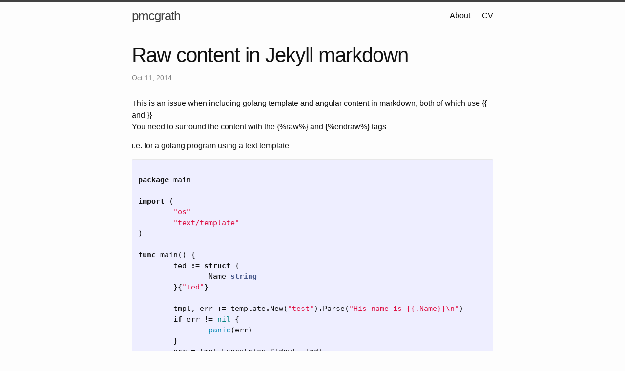

--- FILE ---
content_type: text/html; charset=utf-8
request_url: https://pmcgrath.net/raw-content-in-jekyll-markdown
body_size: 2476
content:
<!DOCTYPE html>
<html lang="en"><head>
  <meta charset="utf-8">
  <meta http-equiv="X-UA-Compatible" content="IE=edge">
  <meta name="viewport" content="width=device-width, initial-scale=1"><!-- Begin Jekyll SEO tag v2.5.0 -->
<title>Raw content in Jekyll markdown | pmcgrath</title>
<meta name="generator" content="Jekyll v3.7.4" />
<meta property="og:title" content="Raw content in Jekyll markdown" />
<meta property="og:locale" content="en_US" />
<meta name="description" content="This is an issue when including golang template and angular content in markdown, both of which use {{ and }} You need to surround the content with the {%raw%} and {%endraw%} tags i.e. for a golang program using a text template" />
<meta property="og:description" content="This is an issue when including golang template and angular content in markdown, both of which use {{ and }} You need to surround the content with the {%raw%} and {%endraw%} tags i.e. for a golang program using a text template" />
<link rel="canonical" href="https://pmcgrath.github.io/raw-content-in-jekyll-markdown" />
<meta property="og:url" content="https://pmcgrath.github.io/raw-content-in-jekyll-markdown" />
<meta property="og:site_name" content="pmcgrath" />
<meta property="og:type" content="article" />
<meta property="article:published_time" content="2014-10-11T00:00:00+00:00" />
<script type="application/ld+json">
{"@type":"BlogPosting","url":"https://pmcgrath.github.io/raw-content-in-jekyll-markdown","dateModified":"2014-10-11T00:00:00+00:00","datePublished":"2014-10-11T00:00:00+00:00","headline":"Raw content in Jekyll markdown","mainEntityOfPage":{"@type":"WebPage","@id":"https://pmcgrath.github.io/raw-content-in-jekyll-markdown"},"description":"This is an issue when including golang template and angular content in markdown, both of which use {{ and }} You need to surround the content with the {%raw%} and {%endraw%} tags i.e. for a golang program using a text template","@context":"http://schema.org"}</script>
<!-- End Jekyll SEO tag -->
<link rel="stylesheet" href="/assets/main.css"><link type="application/atom+xml" rel="alternate" href="https://pmcgrath.github.io/feed.xml" title="pmcgrath" /><script>
if(!(window.doNotTrack === "1" || navigator.doNotTrack === "1" || navigator.doNotTrack === "yes" || navigator.msDoNotTrack === "1")) {
  (function(i,s,o,g,r,a,m){i['GoogleAnalyticsObject']=r;i[r]=i[r]||function(){
  (i[r].q=i[r].q||[]).push(arguments)},i[r].l=1*new Date();a=s.createElement(o),
  m=s.getElementsByTagName(o)[0];a.async=1;a.src=g;m.parentNode.insertBefore(a,m)
  })(window,document,'script','https://www.google-analytics.com/analytics.js','ga');

  ga('create', 'UA-58090606-1', 'auto');
  ga('send', 'pageview');
}
</script>
  
</head>
<body><header class="site-header" role="banner">

  <div class="wrapper">
    
    
    <a class="site-title" href="/">pmcgrath</a>
  
    
      <nav class="site-nav">
        <input type="checkbox" id="nav-trigger" class="nav-trigger" />
        <label for="nav-trigger">
          <span class="menu-icon">
            <svg viewBox="0 0 18 15" width="18px" height="15px">
              <path fill="#424242" d="M18,1.484c0,0.82-0.665,1.484-1.484,1.484H1.484C0.665,2.969,0,2.304,0,1.484l0,0C0,0.665,0.665,0,1.484,0 h15.031C17.335,0,18,0.665,18,1.484L18,1.484z"/>
              <path fill="#424242" d="M18,7.516C18,8.335,17.335,9,16.516,9H1.484C0.665,9,0,8.335,0,7.516l0,0c0-0.82,0.665-1.484,1.484-1.484 h15.031C17.335,6.031,18,6.696,18,7.516L18,7.516z"/>
              <path fill="#424242" d="M18,13.516C18,14.335,17.335,15,16.516,15H1.484C0.665,15,0,14.335,0,13.516l0,0 c0-0.82,0.665-1.484,1.484-1.484h15.031C17.335,12.031,18,12.696,18,13.516L18,13.516z"/>
            </svg>
          </span>
        </label>

        <div class="trigger">
          
            
            
            <a class="page-link" href="/about/">About</a>
            
          
            
            
          
            
            
          
            
            
          
          <a class="page-link" href="/pat_mc_grath_cv.pdf">CV</a> 
        </div>
      </nav>
    
  </div>
</header>
<main class="page-content" aria-label="Content">
      <div class="wrapper">
        <article class="post h-entry" itemscope itemtype="http://schema.org/BlogPosting">

  <header class="post-header">
    <h1 class="post-title p-name" itemprop="name headline">Raw content in Jekyll markdown</h1>
    <p class="post-meta">
      <time class="dt-published" datetime="2014-10-11T00:00:00+00:00" itemprop="datePublished">Oct 11, 2014
      </time></p>
  </header>

  <div class="post-content e-content" itemprop="articleBody">
    <p>This is an issue when including golang template and angular content in markdown, both of which use {{ and }}<br />
You need to surround the content with the {%raw%} and {%endraw%} tags</p>

<p>i.e. for a golang program using a text template</p>

<div class="language-go highlighter-rouge"><div class="highlight"><pre class="highlight"><code><span class="x">
</span><span class="k">package</span><span class="x"> </span><span class="n">main</span><span class="x">

</span><span class="k">import</span><span class="x"> </span><span class="p">(</span><span class="x">
	</span><span class="s">"os"</span><span class="x">
	</span><span class="s">"text/template"</span><span class="x">
</span><span class="p">)</span><span class="x">

</span><span class="k">func</span><span class="x"> </span><span class="n">main</span><span class="p">()</span><span class="x"> </span><span class="p">{</span><span class="x">
	</span><span class="n">ted</span><span class="x"> </span><span class="o">:=</span><span class="x"> </span><span class="k">struct</span><span class="x"> </span><span class="p">{</span><span class="x">
		</span><span class="n">Name</span><span class="x"> </span><span class="kt">string</span><span class="x">
	</span><span class="p">}{</span><span class="s">"ted"</span><span class="p">}</span><span class="x">

	</span><span class="n">tmpl</span><span class="p">,</span><span class="x"> </span><span class="n">err</span><span class="x"> </span><span class="o">:=</span><span class="x"> </span><span class="n">template</span><span class="o">.</span><span class="n">New</span><span class="p">(</span><span class="s">"test"</span><span class="p">)</span><span class="o">.</span><span class="n">Parse</span><span class="p">(</span><span class="s">"His name is {{.Name}}</span><span class="se">\n</span><span class="s">"</span><span class="p">)</span><span class="x">
	</span><span class="k">if</span><span class="x"> </span><span class="n">err</span><span class="x"> </span><span class="o">!=</span><span class="x"> </span><span class="no">nil</span><span class="x"> </span><span class="p">{</span><span class="x">
		</span><span class="nb">panic</span><span class="p">(</span><span class="n">err</span><span class="p">)</span><span class="x">
	</span><span class="p">}</span><span class="x">
	</span><span class="n">err</span><span class="x"> </span><span class="o">=</span><span class="x"> </span><span class="n">tmpl</span><span class="o">.</span><span class="n">Execute</span><span class="p">(</span><span class="n">os</span><span class="o">.</span><span class="n">Stdout</span><span class="p">,</span><span class="x"> </span><span class="n">ted</span><span class="p">)</span><span class="x">
	</span><span class="k">if</span><span class="x"> </span><span class="n">err</span><span class="x"> </span><span class="o">!=</span><span class="x"> </span><span class="no">nil</span><span class="x"> </span><span class="p">{</span><span class="x">
		</span><span class="nb">panic</span><span class="p">(</span><span class="n">err</span><span class="p">)</span><span class="x">
	</span><span class="p">}</span><span class="x">
</span><span class="p">}</span><span class="x">

</span></code></pre></div></div>

<p>the issue is with the “His name is {{.Name}}\n” parameter to the template’s Parse method, you can</p>

<ul>
  <li>Surround the entire content with {%raw%} and {%endraw%} tags, less work</li>
  <li>Surround only the piece that causes the issue with {%raw%} and {%endraw%} tags</li>
</ul>

<h3 id="surround-the-entire-content-with-raw-and-endraw-tags">Surround the entire content with {%raw%} and {%endraw%} tags</h3>
<div class="language-go highlighter-rouge"><div class="highlight"><pre class="highlight"><code><span class="p">{</span><span class="o">%</span><span class="n">raw</span><span class="o">%</span><span class="p">}</span><span class="x">
</span><span class="k">package</span><span class="x"> </span><span class="n">main</span><span class="x">

</span><span class="k">import</span><span class="x"> </span><span class="p">(</span><span class="x">
	</span><span class="s">"os"</span><span class="x">
	</span><span class="s">"text/template"</span><span class="x">
</span><span class="p">)</span><span class="x">

</span><span class="k">func</span><span class="x"> </span><span class="n">main</span><span class="p">()</span><span class="x"> </span><span class="p">{</span><span class="x">
	</span><span class="n">ted</span><span class="x"> </span><span class="o">:=</span><span class="x"> </span><span class="k">struct</span><span class="x"> </span><span class="p">{</span><span class="x">
		</span><span class="n">Name</span><span class="x"> </span><span class="kt">string</span><span class="x">
	</span><span class="p">}{</span><span class="s">"ted"</span><span class="p">}</span><span class="x">

	</span><span class="n">tmpl</span><span class="p">,</span><span class="x"> </span><span class="n">err</span><span class="x"> </span><span class="o">:=</span><span class="x"> </span><span class="n">template</span><span class="o">.</span><span class="n">New</span><span class="p">(</span><span class="s">"test"</span><span class="p">)</span><span class="o">.</span><span class="n">Parse</span><span class="p">(</span><span class="s">"His name is {{.Name}}</span><span class="se">\n</span><span class="s">"</span><span class="p">)</span><span class="x">
	</span><span class="k">if</span><span class="x"> </span><span class="n">err</span><span class="x"> </span><span class="o">!=</span><span class="x"> </span><span class="no">nil</span><span class="x"> </span><span class="p">{</span><span class="x">
		</span><span class="nb">panic</span><span class="p">(</span><span class="n">err</span><span class="p">)</span><span class="x">
	</span><span class="p">}</span><span class="x">
	</span><span class="n">err</span><span class="x"> </span><span class="o">=</span><span class="x"> </span><span class="n">tmpl</span><span class="o">.</span><span class="n">Execute</span><span class="p">(</span><span class="n">os</span><span class="o">.</span><span class="n">Stdout</span><span class="p">,</span><span class="x"> </span><span class="n">ted</span><span class="p">)</span><span class="x">
	</span><span class="k">if</span><span class="x"> </span><span class="n">err</span><span class="x"> </span><span class="o">!=</span><span class="x"> </span><span class="no">nil</span><span class="x"> </span><span class="p">{</span><span class="x">
		</span><span class="nb">panic</span><span class="p">(</span><span class="n">err</span><span class="p">)</span><span class="x">
	</span><span class="p">}</span><span class="x">
</span><span class="p">}</span><span class="x">
</span><span class="p">{</span><span class="o">%</span><span class="n">endraw</span><span class="o">%</span><span class="p">}</span><span class="x">
</span></code></pre></div></div>
<h3 id="surround-only-the-piece-that-causes-the-issue-with-raw-and-endraw-tags">Surround only the piece that causes the issue with {%raw%} and {%endraw%} tags</h3>
<div class="language-go highlighter-rouge"><div class="highlight"><pre class="highlight"><code><span class="k">package</span><span class="x"> </span><span class="n">main</span><span class="x">

</span><span class="k">import</span><span class="x"> </span><span class="p">(</span><span class="x">
	</span><span class="s">"os"</span><span class="x">
	</span><span class="s">"text/template"</span><span class="x">
</span><span class="p">)</span><span class="x">

</span><span class="k">func</span><span class="x"> </span><span class="n">main</span><span class="p">()</span><span class="x"> </span><span class="p">{</span><span class="x">
	</span><span class="n">ted</span><span class="x"> </span><span class="o">:=</span><span class="x"> </span><span class="k">struct</span><span class="x"> </span><span class="p">{</span><span class="x">
		</span><span class="n">Name</span><span class="x"> </span><span class="kt">string</span><span class="x">
	</span><span class="p">}{</span><span class="s">"ted"</span><span class="p">}</span><span class="x">

	</span><span class="n">tmpl</span><span class="p">,</span><span class="x"> </span><span class="n">err</span><span class="x"> </span><span class="o">:=</span><span class="x"> </span><span class="n">template</span><span class="o">.</span><span class="n">New</span><span class="p">(</span><span class="s">"test"</span><span class="p">)</span><span class="o">.</span><span class="n">Parse</span><span class="p">(</span><span class="s">"His name is {%raw%}{{.Name}}{%endraw%}</span><span class="se">\n</span><span class="s">"</span><span class="p">)</span><span class="x">
	</span><span class="k">if</span><span class="x"> </span><span class="n">err</span><span class="x"> </span><span class="o">!=</span><span class="x"> </span><span class="no">nil</span><span class="x"> </span><span class="p">{</span><span class="x">
		</span><span class="nb">panic</span><span class="p">(</span><span class="n">err</span><span class="p">)</span><span class="x">
	</span><span class="p">}</span><span class="x">
	</span><span class="n">err</span><span class="x"> </span><span class="o">=</span><span class="x"> </span><span class="n">tmpl</span><span class="o">.</span><span class="n">Execute</span><span class="p">(</span><span class="n">os</span><span class="o">.</span><span class="n">Stdout</span><span class="p">,</span><span class="x"> </span><span class="n">ted</span><span class="p">)</span><span class="x">
	</span><span class="k">if</span><span class="x"> </span><span class="n">err</span><span class="x"> </span><span class="o">!=</span><span class="x"> </span><span class="no">nil</span><span class="x"> </span><span class="p">{</span><span class="x">
		</span><span class="nb">panic</span><span class="p">(</span><span class="n">err</span><span class="p">)</span><span class="x">
	</span><span class="p">}</span><span class="x">
</span><span class="p">}</span><span class="x">
</span></code></pre></div></div>

  </div><a class="u-url" href="/raw-content-in-jekyll-markdown" hidden></a>
</article>

      </div>
    </main><footer class="site-footer h-card">
  <data class="u-url" href="/"></data>

  <div class="wrapper">

    <h2 class="footer-heading">pmcgrath</h2>

    <div class="footer-col-wrapper">
      <div class="footer-col footer-col-1">
        <ul class="contact-list">
          <li class="p-name">pmcgrath</li><li><a class="u-email" href="mailto:pat@pmcgrath.net">pat@pmcgrath.net</a></li></ul>
      </div>

      <div class="footer-col footer-col-2"><ul class="social-media-list"><li><a href="https://github.com/pmcgrath"><svg class="svg-icon"><use xlink:href="/assets/minima-social-icons.svg#github"></use></svg> <span class="username">pmcgrath</span></a></li><li><a href="https://www.twitter.com/p_mc_grath"><svg class="svg-icon"><use xlink:href="/assets/minima-social-icons.svg#twitter"></use></svg> <span class="username">p_mc_grath</span></a></li></ul>
</div>

      <div class="footer-col footer-col-3">
        <p>Various tech tidbits that I want to record.
</p>
      </div>
    </div>

  </div>

</footer>
</body>

</html>


--- FILE ---
content_type: text/plain
request_url: https://www.google-analytics.com/j/collect?v=1&_v=j102&a=1556075178&t=pageview&_s=1&dl=https%3A%2F%2Fpmcgrath.net%2Fraw-content-in-jekyll-markdown&ul=en-us%40posix&dt=Raw%20content%20in%20Jekyll%20markdown%20%7C%20pmcgrath&sr=1280x720&vp=1280x720&_u=IEBAAEABAAAAACAAI~&jid=996648125&gjid=515098611&cid=955403179.1769606685&tid=UA-58090606-1&_gid=823846761.1769606685&_r=1&_slc=1&z=829327684
body_size: -449
content:
2,cG-T4EHP4BNDW